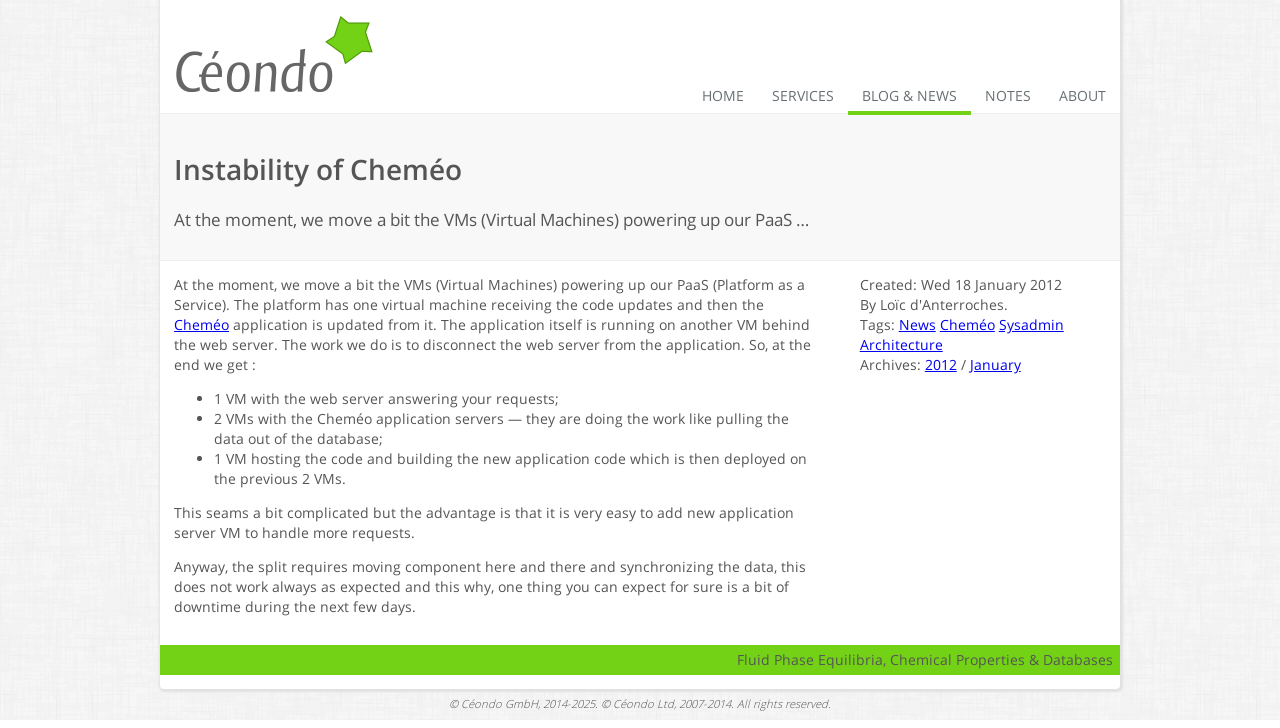

--- FILE ---
content_type: text/html; charset=utf-8
request_url: https://www.ceondo.com/ecte/2012/01/instability-chemeo/
body_size: 1620
content:
<!DOCTYPE html>
<html lang="en">
<head><meta charset="utf-8" />
<link rel="stylesheet" href="/theme/css/fonts.css" />
<meta name="viewport" content="width=device-width, initial-scale=1">
<link rel="stylesheet" href="/theme/css/style.css" />
<link rel="shortcut icon" type="image/icon" href="/theme/images/favicon.ico" />
<title>Instability of Cheméo - Céondo - Fluid Phase Equilibria, Chemical Properties & Databases</title>

  <meta name="tags" contents="News" />
  <meta name="tags" contents="Cheméo" />
  <meta name="tags" contents="Sysadmin" />
  <meta name="tags" contents="Architecture" />
</head>

<body><div id="container">
  
<div id="logo">
  <a href="/"><img src="/theme/images/logo.png" alt="Céondo"/></a>
</div>
<nav id="navbar">
<ul>
  <li><a href="/" class="">Home</a></li>
  <li><a href="/services/" class="">Services</a></li>
  <li><a href="/ecte/" class="active">Blog &amp; News</a></li>
  <li><a href="/notes/" class="">Notes</a></li>
  <li><a href="/about/" class="last ">About</a></li>
</ul>
</nav>

<header id="topheader">
<h1><a href="/ecte/2012/01/instability-chemeo/" rel="bookmark" title="Permalink to Instability of Cheméo">Instability of Cheméo</a></h1>

<p>At the moment, we move a bit the VMs (Virtual Machines) powering up our PaaS …</p>

</header>


<section>
<div id="article-content">
    <p>At the moment, we move a bit the VMs (Virtual Machines) powering up our PaaS (Platform as a Service). The platform has one virtual machine receiving the code updates and then the <a href="http://www.chemeo.com">Cheméo</a> application is updated from it. The application itself is running on another VM behind the web server. The work we do is to disconnect the web server from the application. So, at the end we get :</p>
<ul>
<li>1 VM with the web server answering your requests;</li>
<li>2 VMs with the Cheméo application servers — they are doing the work like pulling the data out of the database;</li>
<li>1 VM hosting the code and building the new application code which is then deployed on the previous 2 VMs.</li>
</ul>
<p>This seams a bit complicated but the advantage is that it is very easy to add new application server VM to handle more requests. </p>
<p>Anyway, the split requires moving component here and there and synchronizing the data, this does not work always as expected and this why, one thing you can expect for sure is a bit of downtime during the next few days.</p>
</div>
<div id="article-sidebar">
  <footer class="post-info">
    <span class="published" title="2012-01-18T21:01:46+01:00">
      Created: Wed 18 January 2012
    </span>
    <span class="vcard author">
      <br>By           Loïc d'Anterroches.
    </span>
<br>Tags: <a href="/ecte/tags/news/">News</a> <a href="/ecte/tags/chemeo/">Cheméo</a> <a href="/ecte/tags/sysadmin/">Sysadmin</a> <a href="/ecte/tags/architecture/">Architecture</a>     
<br>Archives: <a href="/ecte/2012/">2012</a> / 
    <a href="/ecte/2012/01/">January</a>

    </footer><!-- /.post-info -->
</div>
</section>


<div id="call">Fluid Phase Equilibria, Chemical Properties &amp; Databases</div>

</div> 
<footer id="footer">

<address id="about">
©&nbsp;Céondo GmbH, 2014-2025. ©&nbsp;Céondo Ltd, 2007-2014. All rights reserved.
</address>
</footer>

<a href="#" class="back-to-top">Back to Top</a>

<script src="/theme/js/jquery.min.js"></script>
<script>            
jQuery(document).ready(function() {
  var offset = 220;
  var duration = 500;
  jQuery(window).scroll(function() {
    if (jQuery(this).scrollTop() > offset) {
      jQuery('.back-to-top').fadeIn(duration);
    } else {
      jQuery('.back-to-top').fadeOut(duration);
    }
  });
  jQuery('.back-to-top').click(function(event) {
    event.preventDefault();
    jQuery('html, body').animate({scrollTop: 0}, duration);
    return false;
  })
});
</script>
</body>
</html>

--- FILE ---
content_type: text/css; charset=utf-8
request_url: https://www.ceondo.com/theme/css/fonts.css
body_size: 242
content:
@font-face {
  font-family: 'Open Sans';
  font-weight: 300;
  font-style: normal;
  src: url('./fonts/Open-Sans-300/Open-Sans-300.eot');
  src: url('./fonts/Open-Sans-300/Open-Sans-300.eot?#iefix') format('embedded-opentype'),
       local('Open Sans Light'),
       local('Open-Sans-300'),
       url('./fonts/Open-Sans-300/Open-Sans-300.woff2') format('woff2'),
       url('./fonts/Open-Sans-300/Open-Sans-300.woff') format('woff'),
       url('./fonts/Open-Sans-300/Open-Sans-300.ttf') format('truetype'),
       url('./fonts/Open-Sans-300/Open-Sans-300.svg#OpenSans') format('svg');
}

@font-face {
  font-family: 'Open Sans';
  font-weight: 400;
  font-style: normal;
  src: url('./fonts/Open-Sans-regular/Open-Sans-regular.eot');
  src: url('./fonts/Open-Sans-regular/Open-Sans-regular.eot?#iefix') format('embedded-opentype'),
       local('Open Sans'),
       local('Open-Sans-regular'),
       url('./fonts/Open-Sans-regular/Open-Sans-regular.woff2') format('woff2'),
       url('./fonts/Open-Sans-regular/Open-Sans-regular.woff') format('woff'),
       url('./fonts/Open-Sans-regular/Open-Sans-regular.ttf') format('truetype'),
       url('./fonts/Open-Sans-regular/Open-Sans-regular.svg#OpenSans') format('svg');
}

@font-face {
  font-family: 'Open Sans';
  font-weight: 600;
  font-style: normal;
  src: url('./fonts/Open-Sans-600/Open-Sans-600.eot');
  src: url('./fonts/Open-Sans-600/Open-Sans-600.eot?#iefix') format('embedded-opentype'),
       local('Open Sans Semibold'),
       local('Open-Sans-600'),
       url('./fonts/Open-Sans-600/Open-Sans-600.woff2') format('woff2'),
       url('./fonts/Open-Sans-600/Open-Sans-600.woff') format('woff'),
       url('./fonts/Open-Sans-600/Open-Sans-600.ttf') format('truetype'),
       url('./fonts/Open-Sans-600/Open-Sans-600.svg#OpenSans') format('svg');
}



--- FILE ---
content_type: text/css; charset=utf-8
request_url: https://www.ceondo.com/theme/css/style.css
body_size: 3461
content:
/*! normalize.css v3.0.0 | MIT License | git.io/normalize *//*! normalize.css v3.0.0 | HTML5 Display Definitions | MIT License | git.io/normalize */article,aside,details,figcaption,figure,footer,header,hgroup,main,nav,section,summary{display:block}audio,canvas,progress,video{display:inline-block;vertical-align:baseline}audio:not([controls]){display:none;height:0}[hidden],template{display:none}/*! normalize.css v3.0.0 | Base | MIT License | git.io/normalize */html{font-family:sans-serif;-webkit-text-size-adjust:100%;-ms-text-size-adjust:100%}body{margin:0}/*! normalize.css v3.0.0 | Links | MIT License | git.io/normalize */a{background:transparent}a:active,a:hover{outline:0}/*! normalize.css v3.0.0 | Typography | MIT License | git.io/normalize */abbr[title]{border-bottom:1px dotted}b,strong{font-weight:bold}dfn{font-style:italic}h1{font-size:2em;margin:0.67em 0}mark{background:#ff0;color:#000}small{font-size:80%}sub,sup{font-size:75%;line-height:0;position:relative;vertical-align:baseline}sup{top:-0.5em}sub{bottom:-0.25em}/*! normalize.css v3.0.0 | Embedded Content | MIT License | git.io/normalize */img{border:0}svg:not(:root){overflow:hidden}/*! normalize.css v3.0.0 | Figures | MIT License | git.io/normalize */figure{margin:1em 40px}hr{-moz-box-sizing:content-box;box-sizing:content-box;height:0}pre{overflow:auto}code,kbd,pre,samp{font-family:monospace, monospace;font-size:1em}/*! normalize.css v3.0.0 | Forms | MIT License | git.io/normalize */button,input,optgroup,select,textarea{color:inherit;font:inherit;margin:0}button{overflow:visible}button,select{text-transform:none}button,html input[type="button"],input[type="reset"],input[type="submit"]{-webkit-appearance:button;cursor:pointer}button[disabled],html input[disabled]{cursor:default}button::-moz-focus-inner,input::-moz-focus-inner{border:0;padding:0}input{line-height:normal}input[type="checkbox"],input[type="radio"]{box-sizing:border-box;padding:0}input[type="number"]::-webkit-inner-spin-button,input[type="number"]::-webkit-outer-spin-button{height:auto}input[type="search"]{-webkit-appearance:textfield;-moz-box-sizing:content-box;-webkit-box-sizing:content-box;box-sizing:content-box}input[type="search"]::-webkit-search-cancel-button,input[type="search"]::-webkit-search-decoration{-webkit-appearance:none}fieldset{border:1px solid #c0c0c0;margin:0 2px;padding:0.35em 0.625em 0.75em}legend{border:0;padding:0}textarea{overflow:auto}optgroup{font-weight:bold}/*! normalize.css v3.0.0 | Tables | MIT License | git.io/normalize */table{border-collapse:collapse;border-spacing:0}td,th{padding:0}*,*:before,*:after{-moz-box-sizing:border-box;-webkit-box-sizing:border-box;box-sizing:border-box}body{font-family:"Open Sans", Verdana, Helvetica, sans-serif;font-size:14px;line-height:20px;color:#555}@media (min-width: 980px){body{background:url(../images/bg.png) repeat}}#container{overflow:hidden;*zoom:1;max-width:100%;margin-left:auto;margin-right:auto}#container:after{content:" ";display:block;clear:both}@media (min-width: 980px){#container{max-width:960px;margin-left:auto;margin-right:auto}#container:after{content:" ";display:block;clear:both}}#notice{width:100%;float:right;margin-right:0;background-color:#f8f8f8;border-bottom:1px solid #eeeeec;margin:0;padding:0 1em 0 0;text-align:right}#logo{width:100%;float:right;margin-right:0;margin:1em 0 1em 1em;height:85px}@media (min-width: 980px){#logo{width:48.97959%;float:left;margin-right:2.04082%;margin:1em 0 1em 1em;height:85px}}.fullwidth{width:100%;float:right;margin-right:0;padding-left:1em;padding-right:1em}#navbar{width:100%;float:right;margin-right:0}@media (min-width: 980px){#navbar{width:48.97959%;float:right;margin-right:0}}#content{width:59.18367%;float:left;margin-right:2.04082%;padding-left:1em}#sidebar{width:38.77551%;float:right;margin-right:0}#article-content{width:100%;float:right;margin-right:0}@media (min-width: 980px){#article-content{width:69.38776%;float:left;margin-right:2.04082%}}#article-sidebar{padding:1em;width:100%;float:right;margin-right:0}@media (min-width: 980px){#article-sidebar{width:28.57143%;float:right;margin-right:0}}#call{width:100%;float:right;margin-right:0}#lastposts{width:100%;float:right;margin-right:0;overflow:hidden;*zoom:1;border-bottom:1px solid #eeeeec;border-top:1px solid #eeeeec}#lastposts article{padding:1em;border-right:1px solid #eeeeec;width:49.15254%;float:left;min-height:13em}#lastposts article:nth-child(2n+1){margin-left:0;margin-right:-100%;clear:both;margin-left:0}#lastposts article:nth-child(2n+2){margin-left:50.84746%;margin-right:-100%;clear:none}@media (min-width: 980px){#lastposts article{width:23.72881%;float:left;min-height:16em}#lastposts article:nth-child(4n+1){margin-left:0;margin-right:-100%;clear:both;margin-left:0}#lastposts article:nth-child(4n+2){margin-left:25.42373%;margin-right:-100%;clear:none}#lastposts article:nth-child(4n+3){margin-left:50.84746%;margin-right:-100%;clear:none}#lastposts article:nth-child(4n+4){margin-left:76.27119%;margin-right:-100%;clear:none}}header,section,#footer{width:100%;float:right;margin-right:0}#container{-moz-box-shadow:1px 1px 2px 2px #e1e1e1;-webkit-box-shadow:1px 1px 2px 2px #e1e1e1;box-shadow:1px 1px 2px 2px #e1e1e1;-moz-border-radius-bottomleft:4px;-webkit-border-bottom-left-radius:4px;border-bottom-left-radius:4px;-moz-border-radius-bottomright:4px;-webkit-border-bottom-right-radius:4px;border-bottom-right-radius:4px;background-color:#fff}#call{background-color:#73d216;color:#555;margin-bottom:1em;padding:5px 7px;text-align:right}#sidebar div.chemeo{-moz-box-shadow:1px 1px 2px 2px #e1e1e1;-webkit-box-shadow:1px 1px 2px 2px #e1e1e1;box-shadow:1px 1px 2px 2px #e1e1e1;margin:1em;padding:1em;text-align:center;-moz-border-radius:4px / 4px;-webkit-border-radius:4px 4px;border-radius:4px / 4px}#sidebar div.archives{border-left:1px solid #eeeeec;padding-left:1em;padding-right:1em}#postlist{width:59.18367%;float:left;margin-right:2.04082%;padding:0 1em}#carousel{margin-left:20.40816%;width:59.18367%;float:left;margin-right:2.04082%;padding:1em 0 0 0}.carousel img{max-width:100%;margin:0 auto}.carousel div{text-align:center}#footer{margin-bottom:1em;padding-top:5px}nav{padding:0;margin:0;text-align:right;margin-bottom:-4px}nav ul{margin:0;padding:0;overflow:hidden;*zoom:1;list-style:none;display:inline-table}@media (min-width: 980px){nav ul{position:relative;top:77px;margin:0;padding:0}}nav ul li{float:left;text-transform:uppercase}nav ul a{display:block;padding:5px 1em;text-decoration:none;color:#687074;border-top:4px solid #fff}nav ul a.active{border-bottom:4px solid #73d216}nav ul a:hover{border-bottom:4px solid #8ae234}#postlist article{border-bottom:1px solid #eeeeec}#topheader{background-color:#f8f8f8;border-bottom:1px solid #eeeeec;border-top:1px solid #eeeeec;padding:1em;margin:0}#topheader p{font-size:120%}#topheader h1{line-height:1.6em}footer address{text-align:center;font-size:80%;font-weight:300}#article-content{padding:0 1em 1em 1em}.entry-content{max-width:50em}img.article{max-width:100%;border-bottom:1px solid #eeeeec}h1 a,h2 a,h3 a{text-decoration:none;color:inherit}#article-content p img{border:1px solid #eeeeec;text-align:center;display:block;margin-left:auto;margin-right:auto;max-width:100%}div.highlight{padding:0 1em;border:1px solid #eeeeec;background-color:#f8f8f8}ul.tagcloud{list-style:none;padding:0 1em 0 0}ul.tagcloud li{display:inline-block;padding:0 5px}ul.tagcloud li.tag-1{font-size:150%}ul.tagcloud li.tag-2{font-size:120%}ul.tagcloud li.tag-3{font-size:110%}div.column1{width:100%;float:right;margin-right:0;padding:1em}@media (min-width: 980px){div.column1{width:48.97959%;float:left;margin-right:2.04082%;padding:2.04082% 0 0 2.04082%}}div.column2{width:100%;float:right;margin-right:0;padding:1em}@media (min-width: 980px){div.column2{width:48.97959%;float:right;margin-right:0;padding:2.04082% 2.04082% 0 0}}div.item{margin-bottom:8.16328%}div.item p{padding:0 1em}div.item p.item-header{text-align:center;padding:0;margin:0}div.item p.item-header img{max-width:100%;margin:0;padding:0;margin-bottom:-5px}div.item p.item-header img.padd{padding:5px 0}div.row div.first{width:48.97959%;float:left;margin-right:2.04082%}div.row div.last{width:48.97959%;float:right;margin-right:0}div.item h3{width:100%;text-align:center;padding:5px 0;background-color:#f8f8f8;margin-top:0}img.inline{vertical-align:text-bottom}table{border-spacing:0;border-collapse:collapse;width:95%;margin-left:auto;margin-right:auto;margin-bottom:1em}table>thead>tr>th{padding:5px;vertical-align:bottom;border-bottom:2px solid #ddd}td{padding:5px;border-bottom:1px solid #ddd;vertical-align:top}span.note{font-size:80%}td.r{text-align:right}td.c{text-align:center}td.f{width:100%}#note-content{padding:0 1em 1em 1em}div#TOC{display:block;float:right;margin-left:2em;padding-left:1em;border-left:1px solid #eeeeec}div#TOC a{display:list-item;margin-left:16px;font-size:90%;margin-top:5px}div#TOC a.showhide{display:inline;font-size:90%;margin-top:5px;color:#000;margin-left:0;text-color:#000}div#TOC a.indent{margin-left:3em}div#TOC a.extraindent{margin-left:4em}div#innertoc div{padding-bottom:22px}.back-to-top{position:fixed;bottom:2em;right:0px;text-decoration:none;color:#555;background-color:#f8f8f8;font-size:12px;padding:1em;display:none;-moz-box-shadow:1px 1px 2px 2px #e1e1e1;-webkit-box-shadow:1px 1px 2px 2px #e1e1e1;box-shadow:1px 1px 2px 2px #e1e1e1;-moz-border-radius-bottomleft:4px;-webkit-border-bottom-left-radius:4px;border-bottom-left-radius:4px;-moz-border-radius-topleft:4px;-webkit-border-top-left-radius:4px;border-top-left-radius:4px}.back-to-top:hover{background-color:#555;color:#f8f8f8}.center{text-align:center}#map{height:300px;background:#6699cc;margin-bottom:2em;margin-top:2em}.slick-slider{position:relative;display:block;box-sizing:border-box;-moz-box-sizing:border-box;-webkit-touch-callout:none;-webkit-user-select:none;-khtml-user-select:none;-moz-user-select:none;-ms-user-select:none;user-select:none;-ms-touch-action:pan-y;touch-action:pan-y;-webkit-tap-highlight-color:transparent}.slick-list{position:relative;overflow:hidden;display:block;margin:0;padding:0}.slick-list:focus{outline:none}.slick-loading .slick-list{background:#fff url("./ajax-loader.gif") center center no-repeat}.slick-list.dragging{cursor:pointer;cursor:hand}.slick-slider .slick-track{-webkit-transform:translate3d(0, 0, 0);-moz-transform:translate3d(0, 0, 0);-ms-transform:translate3d(0, 0, 0);-o-transform:translate3d(0, 0, 0);transform:translate3d(0, 0, 0)}.slick-track{position:relative;left:0;top:0;display:block}.slick-track:before,.slick-track:after{content:"";display:table}.slick-track:after{clear:both}.slick-loading .slick-track{visibility:hidden}.slick-slide{float:left;height:100%;min-height:1px;display:none}[dir="rtl"] .slick-slide{float:right}.slick-slide img{display:block}.slick-slide.slick-loading img{display:none}.slick-slide.dragging img{pointer-events:none}.slick-initialized .slick-slide{display:block}.slick-loading .slick-slide{visibility:hidden}.slick-vertical .slick-slide{display:block;height:auto;border:1px solid transparent}@font-face{font-family:"slick";src:url("./fonts/slick.eot");src:url("./fonts/slick.eot?#iefix") format("embedded-opentype"),url("./fonts/slick.woff") format("woff"),url("./fonts/slick.ttf") format("truetype"),url("./fonts/slick.svg#slick") format("svg");font-weight:normal;font-style:normal}.slick-prev,.slick-next{position:absolute;display:block;height:36px;width:36px;line-height:0;font-size:0;cursor:pointer;background:transparent;color:transparent;top:50%;margin-top:-10px;padding:0;border:none;outline:none}.slick-prev:hover,.slick-prev:focus,.slick-next:hover,.slick-next:focus{outline:none;background:transparent;color:transparent}.slick-prev:hover:before,.slick-prev:focus:before,.slick-next:hover:before,.slick-next:focus:before{opacity:1}.slick-prev.slick-disabled:before,.slick-next.slick-disabled:before{opacity:0.25}.slick-prev:before,.slick-next:before{font-family:"slick";font-size:36px;line-height:1;color:white;opacity:0.75;-webkit-font-smoothing:antialiased;-moz-osx-font-smoothing:grayscale}.slick-prev{left:-51px}[dir="rtl"] .slick-prev{left:auto;right:-51px}.slick-prev:before{content:"←"}[dir="rtl"] .slick-prev:before{content:"→"}.slick-next{right:-51px}[dir="rtl"] .slick-next{left:-51px;right:auto}.slick-next:before{content:"→"}[dir="rtl"] .slick-next:before{content:"←"}.slick-slider{margin-bottom:30px}.slick-dots{position:absolute;bottom:-45px;list-style:none;display:block;text-align:center;padding:0;width:100%}.slick-dots li{position:relative;display:inline-block;height:20px;width:20px;margin:0 5px;padding:0;cursor:pointer}.slick-dots li button{border:0;background:transparent;display:block;height:20px;width:20px;outline:none;line-height:0;font-size:0;color:transparent;padding:5px;cursor:pointer}.slick-dots li button:hover,.slick-dots li button:focus{outline:none}.slick-dots li button:hover:before,.slick-dots li button:focus:before{opacity:1}.slick-dots li button:before{position:absolute;top:0;left:0;content:"•";width:20px;height:20px;font-family:"slick";font-size:6px;line-height:20px;text-align:center;color:black;opacity:0.25;-webkit-font-smoothing:antialiased;-moz-osx-font-smoothing:grayscale}.slick-dots li.slick-active button:before{color:black;opacity:0.75}.slick-prev:before,.slick-next:before{color:#555;font-family:"slick"}.slick-prev .slick-next{color:#555;font-family:"slick"}
